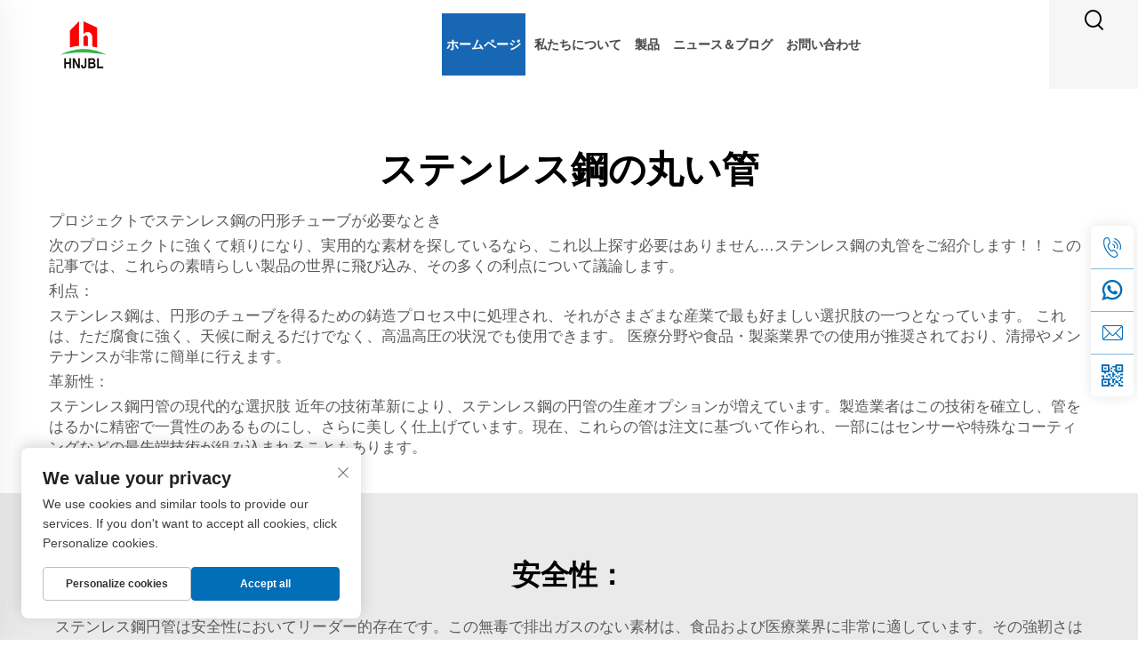

--- FILE ---
content_type: text/html; charset=utf-8
request_url: https://www.steelgroups.com/ja/application/stainless-steel-round-tube
body_size: 13450
content:
<!DOCTYPE html PUBLIC "-//W3C//DTD XHTML 1.0 Transitional//EN" "http://www.w3.org/TR/xhtml1/DTD/xhtml1-transitional.dtd">
<html xmlns="http://www.w3.org/1999/xhtml" lang="ja">
  <head>
<meta http-equiv="Content-Type" content="text/html;charset=UTF-8">
    <meta content="text/html; charset=utf-8" http-equiv="Content-Type">
    <meta name="viewport" content="width=device-width, initial-scale=1.0, maximum-scale=5.0, user-scalable=yes">
    <meta http-equiv="X-UA-Compatible" content="IE=edge,chrome=1">
    <meta http-equiv="X-UA-Compatible" content="IE=10">
    <title>中国のステンレス鋼円管メーカー＆サプライヤー - ヘナン ジンバライ インダストリアル コ.,リミテッド。</title>
    <meta name="keywords" content="最高のステンレス鋼円管、ステンレス鋼円管工場、販売用ステンレス鋼円管">
    <meta name="description" content="プロジェクトにステンレス鋼の丸管が必要なとき、次のプロジェクトで強靭で信頼性が高く、扱いやすい素材を探しているなら、これ以上探す必要はありません…ステンレス鋼の丸管です！！ この記事では、その世界について詳しくお話しします…">
    <link rel="shortcut icon" href="https://shopcdnpro.grainajz.com/1010/upload/logo/a512d2650c550.ico">
<!-- google analysis -->


<link rel="stylesheet" type="text/css" href="https://shopcdnpro.grainajz.com/tpl-common/common/css/bootstrap.min.css">
<link rel="stylesheet" type="text/css" href="https://shopcdnpro.grainajz.com/tpl-common/common/css/iconfont.css">
<link rel="stylesheet" type="text/css" href="https://shopcdnpro.grainajz.com/tpl-common/common/css/animate.css">
<style>
  /*********** reset start **************/
  body {
    color: var(--text-color, #666);
    font-size: 16px;
    line-height: 1.4;
    font-weight: 400;
    text-align: left;
    background: #ffffff;
    font-family: var(--font-family);
    -webkit-font-smoothing: antialiased;
    -moz-font-smoothing: antialiased;
    overflow-x: hidden;
  }

  body * {
    margin: 0;
    padding: 0;
    outline: none !important;
    line-height: 1.4;
  }

  button, input, textarea {
    border: none;
  }

  /*********** 标题 start **************/
  h1, .h1 {
    font-size: 36px;
    font-weight: 700;
    color: var(--title-text-color, #000);
    font-family: var(--title-font-family);
  }
  h2, .h2 {
    font-size: 32px;
    font-weight: 700;
    color: var(--title-text-color, #000);
    font-family: var(--title-font-family);
  }
  h3, .h3 {
    font-size: 24px;
    font-weight: 600;
    color: var(--title-text-color, #000);
    font-family: var(--title-font-family);
  }
  h4, .h4 {
    font-size: 16px;
    font-weight: 400;
    color: var(--text-color, #555);
    font-family: var(--title-font-family);
  }
  h5, .h5 {
    font-size: 14px;
    font-weight: 400;
    color: var(--text-color, #888);
    font-family: var(--title-font-family);
  }

  @media only screen and (max-width: 767px) {
    h1, .h1 {
      font-size: 22px;
    }
    h2, .h2 {
      font-size: 20px;
    }
    h3, .h3 {
      font-size: 18px;
    }
  }
  /*********** 标题 end **************/

  a {
    color: inherit;
    text-decoration: none;
  }

  a:hover {
    text-decoration: none;
    color: var(--color-primary);
  }

  ol,
  ul {
    list-style: none;
  }

  i,
  em {
    font-style: normal;
  }

  .rich-text ol {
    list-style: decimal;
    width: fit-content;
    text-align: left;
    padding-left: 38px;
    margin-top: 10px;
    margin-bottom: 10px;
  }

  .rich-text ul {
    list-style: disc;
    width: fit-content;
    text-align: left;
    padding-left: 38px;
    margin-top: 10px;
    margin-bottom: 10px;
  }

  .rich-text ul li {
    list-style: disc;
  }

  .rich-text em {
    font-style: italic;
  }

  img {
    max-width: 100%;
  }

  .fr,
  .float-right {
    float: right;
  }

  .fl,
  .float-left {
    float: left;
  }

  .uppercase {
    text-transform: uppercase;
  }

  /* RTL布局 */
  html[dir="rtl"] body {
    text-align: right;
  }

  /* 清除浮动 */
  .cl {
    zoom: 1;
  }

  .cl:before,
  .cl:after {
    display: table;
    content: " ";
  }

  .cl:after {
    clear: both;
  }

  /*富文本内置样式*/
  .mce-img-32 {width: 32px;height: auto;} .mce-img-64 {width: 64px;height: auto;} .mce-img-240 {width: 240px;height: auto;} .mce-img-480 {width: 480px;height: auto;} .mce-img-600 {width: 600px;height: auto;} .mce-img-1024 {width: 1024px;height: auto;} .mce-img-2048 {width: 2048px;height: auto;} .mce-img-w-100 {width: 100%;height: auto;}

  :root {

    --color-primary:#026EB7;

    --color-primary-rgb:2, 110, 183;

    --color-second:#568cc2;

    --color-second-rgb:86, 140, 194;

    --bg-color: #F2F2F2;

    --btn-hover: #568cc2;

    --button-radius: px;

    --font-family: ;

    --title-font-family: _Bold;

    --text-color: #4c4b4b;

    --text-color-rgb: 76, 75, 75;

    --title-text-color: #000;

    --title-text-color-rgb: 0, 0, 0;
  }

  @font-face {
    font-family: "";
    font-display: swap;
    src: url('https://shopcdnpro.grainajz.com/tpl-common/common/css/fonts//-Regular.ttf') format('truetype');
  }</style>


    <style>
      .inkey {
        font-weight: bold;
      }
    </style>

<meta name="referrer" content="no-referrer-when-downgrade">

<script>
  window.dataLayer = window.dataLayer || [];
  function gtag() {
    dataLayer.push(arguments);
  }

  // 1. 每个页面先默认 不同意追踪 及 不接受 cookie
  gtag('consent', 'default', {
    analytics_storage: 'denied',
    ad_storage: 'denied',
    ad_user_data: 'denied',
    ad_personalization: 'denied',
    wait_for_update: 500, // wait for an update signal to overwrite, if any. (for waiting CMP)
    region: [
      'AT',
      'BE',
      'BG',
      'CY',
      'CZ',
      'DE',
      'DK',
      'EE',
      'ES',
      'FI',
      'FR',
      'GR',
      'HR',
      'HU',
      'IE',
      'IS',
      'IT',
      'LI',
      'LT',
      'LU',
      'LV',
      'MT',
      'NL',
      'NO',
      'PL',
      'PT',
      'RO',
      'SE',
      'SI',
      'SK',
    ], // apply default to specific regions only
  });

  // 1.a 其它可选的设置
  gtag('set', 'url_passthrough', true); // improve tracking via querystring info when consent is denied
  gtag('set', 'ads_data_redaction', true); // further remove ads click info when ad_storage is denied
</script>

<script>
  // 2. 根据用户之前是否同意的选项 在每个页面自动触发 代码同意追踪 及 cookie
  if (localStorage['gtag.consent.option'] !== undefined) {
    const option = JSON.parse(localStorage['gtag.consent.option']);
    gtag('consent', 'update', option);
  }
</script>

<meta name="google-site-verification" content="v-eKoJD0AoFlyOtw4_18hbKVm8fLJCzAvX4S2_SYCOw">
<meta name="yandex-verification" content="5669cead7eb112a7">
<meta name="msvalidate.01" content="3500D7BFC88FB5A12872E4991310A477">
<meta name="google-site-verification" content="xhDxMqGg3HQ-2W7OvHfsSI55QzmyRCVNOELRTWIBZDU">


<script type="text/javascript" src="https://shopcdnpro.grainajz.com/tpl-common/common/js/jquery.js" defer></script>
<script type="text/javascript" src="https://shopcdnpro.grainajz.com/tpl-common/common/js/popper.min.js" defer></script>
<script type="text/javascript" src="https://shopcdnpro.grainajz.com/tpl-common/common/js/bootstrap.min.js" defer></script>
<script type="text/javascript" src="https://shopcdnpro.grainajz.com/tpl-common/common/js/wow.js" defer></script>
<script type="text/javascript" src="https://shopcdnpro.grainajz.com/tpl-common/common/js/eventTrack.js" defer></script>

  <link rel="canonical" href="https://www.steelgroups.com/application/stainless-steel-round-tube">
<link rel="alternate" hreflang="x-default" href="https://www.steelgroups.com/application/stainless-steel-round-tube">
<link rel="alternate" hreflang="en" href="https://www.steelgroups.com/application/stainless-steel-round-tube">
<link rel="alternate" hreflang="ar" href="https://www.steelgroups.com/ar/application/stainless-steel-round-tube">
<link rel="alternate" hreflang="bg" href="https://www.steelgroups.com/bg/application/stainless-steel-round-tube">
<link rel="alternate" hreflang="hr" href="https://www.steelgroups.com/hr/application/stainless-steel-round-tube">
<link rel="alternate" hreflang="cs" href="https://www.steelgroups.com/cs/application/stainless-steel-round-tube">
<link rel="alternate" hreflang="da" href="https://www.steelgroups.com/da/application/stainless-steel-round-tube">
<link rel="alternate" hreflang="nl" href="https://www.steelgroups.com/nl/application/stainless-steel-round-tube">
<link rel="alternate" hreflang="fi" href="https://www.steelgroups.com/fi/application/stainless-steel-round-tube">
<link rel="alternate" hreflang="fr" href="https://www.steelgroups.com/fr/application/stainless-steel-round-tube">
<link rel="alternate" hreflang="de" href="https://www.steelgroups.com/de/application/stainless-steel-round-tube">
<link rel="alternate" hreflang="el" href="https://www.steelgroups.com/el/application/stainless-steel-round-tube">
<link rel="alternate" hreflang="hi" href="https://www.steelgroups.com/hi/application/stainless-steel-round-tube">
<link rel="alternate" hreflang="it" href="https://www.steelgroups.com/it/application/stainless-steel-round-tube">
<link rel="alternate" hreflang="ja" href="https://www.steelgroups.com/ja/application/stainless-steel-round-tube">
<link rel="alternate" hreflang="ko" href="https://www.steelgroups.com/ko/application/stainless-steel-round-tube">
<link rel="alternate" hreflang="no" href="https://www.steelgroups.com/no/application/stainless-steel-round-tube">
<link rel="alternate" hreflang="pl" href="https://www.steelgroups.com/pl/application/stainless-steel-round-tube">
<link rel="alternate" hreflang="pt" href="https://www.steelgroups.com/pt/application/stainless-steel-round-tube">
<link rel="alternate" hreflang="ro" href="https://www.steelgroups.com/ro/application/stainless-steel-round-tube">
<link rel="alternate" hreflang="ru" href="https://www.steelgroups.com/ru/application/stainless-steel-round-tube">
<link rel="alternate" hreflang="es" href="https://www.steelgroups.com/es/application/stainless-steel-round-tube">
<link rel="alternate" hreflang="sv" href="https://www.steelgroups.com/sv/application/stainless-steel-round-tube">
<link rel="alternate" hreflang="ca" href="https://www.steelgroups.com/ca/application/stainless-steel-round-tube">
<link rel="alternate" hreflang="tl" href="https://www.steelgroups.com/tl/application/stainless-steel-round-tube">
<link rel="alternate" hreflang="he" href="https://www.steelgroups.com/iw/application/stainless-steel-round-tube">
<link rel="alternate" hreflang="id" href="https://www.steelgroups.com/id/application/stainless-steel-round-tube">
<link rel="alternate" hreflang="lv" href="https://www.steelgroups.com/lv/application/stainless-steel-round-tube">
<link rel="alternate" hreflang="lt" href="https://www.steelgroups.com/lt/application/stainless-steel-round-tube">
<link rel="alternate" hreflang="sr" href="https://www.steelgroups.com/sr/application/stainless-steel-round-tube">
<link rel="alternate" hreflang="sk" href="https://www.steelgroups.com/sk/application/stainless-steel-round-tube">
<link rel="alternate" hreflang="sl" href="https://www.steelgroups.com/sl/application/stainless-steel-round-tube">
<link rel="alternate" hreflang="vi" href="https://www.steelgroups.com/vi/application/stainless-steel-round-tube">
<link rel="alternate" hreflang="sq" href="https://www.steelgroups.com/sq/application/stainless-steel-round-tube">
<link rel="alternate" hreflang="et" href="https://www.steelgroups.com/et/application/stainless-steel-round-tube">
<link rel="alternate" hreflang="gl" href="https://www.steelgroups.com/gl/application/stainless-steel-round-tube">
<link rel="alternate" hreflang="hu" href="https://www.steelgroups.com/hu/application/stainless-steel-round-tube">
<link rel="alternate" hreflang="mt" href="https://www.steelgroups.com/mt/application/stainless-steel-round-tube">
<link rel="alternate" hreflang="th" href="https://www.steelgroups.com/th/application/stainless-steel-round-tube">
<link rel="alternate" hreflang="tr" href="https://www.steelgroups.com/tr/application/stainless-steel-round-tube">
<link rel="alternate" hreflang="fa" href="https://www.steelgroups.com/fa/application/stainless-steel-round-tube">
    
    
    
      <!-- Google Tag Manager -->
      <script>(function(w,d,s,l,i){w[l]=w[l]||[];w[l].push({'gtm.start':
      new Date().getTime(),event:'gtm.js'});var f=d.getElementsByTagName(s)[0],
      j=d.createElement(s),dl=l!='dataLayer'?'&l='+l:'';j.async=true;j.src=
      'https://www.googletagmanager.com/gtm.js?id='+i+dl;f.parentNode.insertBefore(j,f);
      })(window,document,'script','dataLayer','GTM-M6S5JWJ7');</script>
      <!-- End Google Tag Manager -->
    
    
    <script>
      // 存储数据到 localStorage，并设置有效期
      function setLocalStorageWithExpiry(key, value, ttlDays = 7) {
        const expiryDate = new Date().getTime() + ttlDays * 24 * 60 * 60 * 1000; // ttlDays 转为毫秒
        const data = {
          value: value,
          expiry: expiryDate,
        };
        localStorage.setItem(key, JSON.stringify(data));
      }
      // 从 localStorage 获取数据，如果已过期则删除该项
      function getLocalStorageWithExpiry(key) {
        try {
          const item = localStorage.getItem(key);
          if (!item) return null; // 如果没有数据，返回 null
          const parsedItem = JSON.parse(item);
          const currentTime = new Date().getTime();
          // 如果缓存数据过期，则删除并返回 null
          if (currentTime > parsedItem.expiry) {
            localStorage.removeItem(key);
            return null;
          }
          return parsedItem.value;
        } catch (error) {
          console.log(error)
          return null
        }
      }
      function trackError(params) {
        fetch('https://shops-event.datasanalytics.com/' +
          window.location.host +
          window.location.pathname +
          window.location.search, {
          method: 'POST',
          mode: 'cors',
          headers: {
            'Content-Type': 'application/json',
          },
          body: JSON.stringify(params),
        }).catch((error) => {
          console.log('errorTrack', error);
        }); 
      }
      var _paq = window._paq = window._paq || [];
      var xm_gclid = window.location.search && (new URLSearchParams(window.location.search).get('gadid') || new URLSearchParams(window.location.search).get('gclid'));
      if (xm_gclid) {
        setLocalStorageWithExpiry('XM_TRACE_AD', xm_gclid)
        var domain = window.location.hostname;
        var searchParams = new URLSearchParams();
        searchParams.set('gclid', xm_gclid);
        searchParams.set('domain', domain);
        var url = "https://cms.xiaoman.cn/shop-api/External/Gclid?" + searchParams.toString();
        fetch(url, {method: 'GET',});
      }
      /* tracker methods like "setCustomDimension" should be called before "trackPageView" */
      var parseCookie = (value) =>
        value
          .split(';')
          .map(v => v.split('='))
          .reduce((acc, v) => {
              acc[decodeURIComponent(v[0].trim())] = decodeURIComponent((v[1]||'').trim());
              return acc;
          }, {});
      var gclid = xm_gclid || parseCookie(document.cookie).gclid || getLocalStorageWithExpiry('XM_TRACE_AD');
      if (gclid) {
        _paq.push(['setCustomDimension', customDimensionId = 4, customDimensionValue = gclid]);
      }
      _paq.push(["setDocumentTitle", document.domain + "/" + document.title]);
      _paq.push(["setCookieDomain", "*.steelgroups.com"]);
      _paq.push(['trackPageView']);
      _paq.push(['enableLinkTracking']);
      (function() {
        var cdnU="https://shopcdnpro.grainajz.com/tpl-common/common/js/";
        var u="https://matomo.datasanalytics.com/";
        _paq.push(['setTrackerUrl', u+'matomo.php']);
        _paq.push(['setSiteId', '707']);
        var d=document, g=d.createElement('script'), s=d.getElementsByTagName('script')[0];
        g.async=true; g.src=cdnU+'matomo.js';
        var baseTime = new Date().getTime()
        var trackedFlag = false
        var offsetTime = -new Date().getTimezoneOffset() / 60;
        var timeZone;
        if(offsetTime >= 0) {
          timeZone = 'UTC+' + offsetTime;
        } else {
          timeZone = 'UTC' + offsetTime;
        }
        g.onerror = () => {
          trackError({
            type: 'MTM_SDK_LOAD_TRACK',
            src: cdnU + 'matomo.js',
            code: -1001,
            costTime: new Date().getTime() - baseTime,
            timeZone,
          })
          trackedFlag = true
          console.error('mtm-sdk-load-track-error');
        };
        s.parentNode.insertBefore(g,s);
        window.addEventListener('DOMContentLoaded', function() {
          setTimeout(() => {
            if (!window.matomo_site_id_cookie_key && !trackedFlag) {
              trackError({
                type: 'MTM_SDK_LOAD_TRACK',
                src: cdnU + 'matomo.js',
                code: -1002,
                costTime: new Date().getTime() - baseTime,
                timeZone,
              })
              trackedFlag = true
            }
          }, 3000)
        })
        window.addEventListener('load', function() {
          setTimeout(() => {
            if (!window.matomo_site_id_cookie_key && !trackedFlag) {
              trackError({
                type: 'MTM_SDK_LOAD_TRACK',
                src: cdnU + 'matomo.js',
                code: -1003,
                costTime: new Date().getTime() - baseTime,
                timeZone,
              })
              trackedFlag = true
            }
          }, 1000)
        })
      })();
      
      </script>
    
  </head>

  <body>
      <!-- Google Tag Manager (noscript) -->
      <noscript><iframe src="https://www.googletagmanager.com/ns.html?id=GTM-M6S5JWJ7" height="0" width="0" style="display:none;visibility:hidden"></iframe></noscript>
      <!-- End Google Tag Manager (noscript) -->
    
          <!-- sectionStart: jwell_head -->
          

<link rel="stylesheet" type="text/css" href="https://shopcdnpro.grainajz.com/tpl-common/common/css/form.css">
<link rel="stylesheet" type="text/css" href="https://shopcdnpro.grainajz.com/inst/Jwell/1010/354122/sections/jwell_head/index.css">

<div class="jwell-sitetop">
  <div class="container">
    <span class="fl mo-header-menu">
      <i class="qico qico-caidan"></i>
    </span>
    <span class="mo-header-search">
      <i class="qico qico-search3"></i>
    </span>
  </div>
  <div class="mo-search search-box-only">
    <form role="search" id="searchform" class="cl" method="post" action="javascript:void(0)">
      <input type="hidden" name="type" value="product">
      <input type="text" class="form-control" name="keys" placeholder="">
      <input class="submit_btn" type="submit" value="GO">
    </form>
  </div>
</div>

<div class="jwell-mo-leftmenu visible-xs-block">
  <div class="tit cl">
    <h6>すべてのカテゴリ</h6>
    <span>
      <i class="qico qico-guanbi"></i>
    </span>
  </div>
  <ul>
    <li>
      <a aria-label="Home" href="/ja/">ホームページ</a>
    </li>
      <li>
        <a aria-label="私たちについて" href="/ja/About-us">私たちについて</a>
      </li>
      <li>
        <a aria-label="製品" href="/ja/Products">製品</a>
          <i class="qico qico-down jwell-down-btn"></i>
          <ul>
              <li>
                <a aria-label="ステンレス鋼" href="/ja/Stainless-steel">ステンレス鋼</a>
              </li>
              <li>
                <a aria-label="炭素鋼" href="/ja/carbon-steel509">炭素鋼</a>
              </li>
              <li>
                <a aria-label="摩耗に強い鋼板" href="/ja/wear-resistant-steel-plate366">摩耗に強い鋼板</a>
              </li>
              <li>
                <a aria-label="鋼材" href="/ja/steel-profiles">鋼材</a>
              </li>
              <li>
                <a aria-label="塗装鋼" href="/ja/Coated-steel">塗装鋼</a>
              </li>
          </ul>
      </li>
      <li>
        <a aria-label="ニュース＆ブログ" href="/ja/News--blog">ニュース＆ブログ</a>
          <i class="qico qico-down jwell-down-btn"></i>
          <ul>
              <li>
                <a aria-label="会社のダイナミクス" href="/ja/Company-dynamics">会社のダイナミクス</a>
              </li>
              <li>
                <a aria-label="展示会情報" href="/ja/Exhibition-informatio">展示会情報</a>
              </li>
          </ul>
      </li>
      <li>
        <a aria-label="お問い合わせ" href="/ja/Contact">お問い合わせ</a>
      </li>
  </ul>
</div>

<div class="jwell-search-box search-box-only">
  <div class="box">
    <form class="serchbox cl" name="search" method="post" action="javascript:void(0)">
      <input type="hidden" name="type" value="product">
      <input class="submit_text" type="text" name="keys" placeholder="検索">
      <button type="submit" class="submit_btn">
        <i class="qico qico-search"></i>
      </button>
    </form>
    <a aria-label="close" class="close" href="javascript:void(0)">
      <i class="qico qico-guanbi"></i>
    </a>
  </div>
</div>

<header class="jwell-header"><meta http-equiv="Content-Type" content="text/html;charset=UTF-8">
  <div class="logo">
    <a aria-label="logo" href="/ja/"><img src="https://shopcdnpro.grainajz.com/copiedimages/43123d5c-3e30-4736-9adf-9b673db44b0d.png" alt="logo"></a>
  </div>
  <div class="nav">
    <ul class="cl">
      <li class="active">
        <a aria-label="Home" href="/ja/">ホームページ</a>
      </li>
        <li>
          <a aria-label="私たちについて" href="/ja/About-us">私たちについて</a>
        </li>
        <li>
          <a aria-label="製品" href="/ja/Products">製品</a>
            <ul>
                <li>
                  <a aria-label="ステンレス鋼" href="/ja/Stainless-steel">
                    ステンレス鋼
                      <i class="qico qico-right"></i>
                  </a>
                    <ul>
                        <li>
                          <a aria-label="ステンレス鋼板" href="/ja/Stainless-steel-plate">ステンレス鋼板</a>
                        </li>
                        <li>
                          <a aria-label="ステンレス鋼管" href="/ja/Stainless-steel-pipe">ステンレス鋼管</a>
                        </li>
                        <li>
                          <a aria-label="ステンレス鋼コイル" href="/ja/Stainless-steel-coil">ステンレス鋼コイル</a>
                        </li>
                    </ul>
                </li>
                <li>
                  <a aria-label="炭素鋼" href="/ja/carbon-steel509">
                    炭素鋼
                      <i class="qico qico-right"></i>
                  </a>
                    <ul>
                        <li>
                          <a aria-label="耐候性鋼板" href="/ja/Corten-steel-plate">耐候性鋼板</a>
                        </li>
                        <li>
                          <a aria-label="圧力容器用鋼板" href="/ja/Pressure-vessel-plate">圧力容器用鋼板</a>
                        </li>
                        <li>
                          <a aria-label="船用鋼板" href="/ja/Ship-plate">船用鋼板</a>
                        </li>
                        <li>
                          <a aria-label="炭素鋼コイル" href="/ja/Carbon-steel-coil">炭素鋼コイル</a>
                        </li>
                        <li>
                          <a aria-label="炭素鋼管" href="/ja/Carbon-steel-pipe">炭素鋼管</a>
                        </li>
                    </ul>
                </li>
                <li>
                  <a aria-label="摩耗に強い鋼板" href="/ja/wear-resistant-steel-plate366">
                    摩耗に強い鋼板
                      <i class="qico qico-right"></i>
                  </a>
                    <ul>
                        <li>
                          <a aria-label="高延性脆性亀裂防止耐磨耗鋼" href="/ja/High-ductility-brittle-crack-arrest-wear-resistant-steel">高延性脆性亀裂防止耐磨耗鋼</a>
                        </li>
                        <li>
                          <a aria-label="高マンガン耐磨耗鋼" href="/ja/High-mn-wear-resistant-steel">高マンガン耐磨耗鋼</a>
                        </li>
                        <li>
                          <a aria-label="摩耗腐食防止鋼" href="/ja/Wear-corrosion-resistant-steel">摩耗腐食防止鋼</a>
                        </li>
                        <li>
                          <a aria-label="高級焼き入れ焼き戻し耐磨耗鋼" href="/ja/High-class-hardened-and-tempered-wear-resistant-steel">高級焼き入れ焼き戻し耐磨耗鋼</a>
                        </li>
                    </ul>
                </li>
                <li>
                  <a aria-label="鋼材" href="/ja/steel-profiles">
                    鋼材
                      <i class="qico qico-right"></i>
                  </a>
                    <ul>
                        <li>
                          <a aria-label="カスタマイズされた鋼構造" href="/ja/Customized-steel-structure">カスタマイズされた鋼構造</a>
                        </li>
                        <li>
                          <a aria-label="鋼製シートパイル" href="/ja/Steel-sheet-piles">鋼製シートパイル</a>
                        </li>
                        <li>
                          <a aria-label="鋼製チャンネル" href="/ja/Steel-channels">鋼製チャンネル</a>
                        </li>
                        <li>
                          <a aria-label="鋼製アングル" href="/ja/Steel-angles">鋼製アングル</a>
                        </li>
                        <li>
                          <a aria-label="鋼製フラットバー" href="/ja/Steel-flat-bars">鋼製フラットバー</a>
                        </li>
                        <li>
                          <a aria-label="鋼製Hビーム" href="/ja/Steel-h-beams">鋼製Hビーム</a>
                        </li>
                        <li>
                          <a aria-label="鋼製Iビーム" href="/ja/Steel-i-beams">鋼製Iビーム</a>
                        </li>
                        <li>
                          <a aria-label="鋼製スクエアバー" href="/ja/Steel-square-bars">鋼製スクエアバー</a>
                        </li>
                        <li>
                          <a aria-label="鋼製ラウンドバー" href="/ja/Steel-round-bars">鋼製ラウンドバー</a>
                        </li>
                        <li>
                          <a aria-label="鋼製ヘキサゴンバー" href="/ja/Steel-hexagon-bars">鋼製ヘキサゴンバー</a>
                        </li>
                        <li>
                          <a aria-label="鋼鉄レール" href="/ja/Steel-rails">鋼鉄レール</a>
                        </li>
                    </ul>
                </li>
                <li>
                  <a aria-label="塗装鋼" href="/ja/Coated-steel">
                    塗装鋼
                      <i class="qico qico-right"></i>
                  </a>
                    <ul>
                        <li>
                          <a aria-label="彩色鋼コイル" href="/ja/Color-coated-coil">彩色鋼コイル</a>
                        </li>
                        <li>
                          <a aria-label="亜鉛メッキ鋼コイル" href="/ja/Galvanized-steel-coil">亜鉛メッキ鋼コイル</a>
                        </li>
                        <li>
                          <a aria-label="亜鉛メッキ鋼板" href="/ja/Galvanized-steel-plate">亜鉛メッキ鋼板</a>
                        </li>
                        <li>
                          <a aria-label="亜鉛メッキ鋼管" href="/ja/Galvanized-steel-pipe">亜鉛メッキ鋼管</a>
                        </li>
                        <li>
                          <a aria-label="カラーチューブプレート" href="/ja/Color-coated-plate">カラーチューブプレート</a>
                        </li>
                    </ul>
                </li>
            </ul>
        </li>
        <li>
          <a aria-label="ニュース＆ブログ" href="/ja/News--blog">ニュース＆ブログ</a>
            <ul>
                <li>
                  <a aria-label="会社のダイナミクス" href="/ja/Company-dynamics">
                    会社のダイナミクス
                  </a>
                </li>
                <li>
                  <a aria-label="展示会情報" href="/ja/Exhibition-informatio">
                    展示会情報
                  </a>
                </li>
            </ul>
        </li>
        <li>
          <a aria-label="お問い合わせ" href="/ja/Contact">お問い合わせ</a>
        </li>
    </ul>
  </div>

  <div class="jwell-header-right">
    <div class="search">
      <span>
        <i class="qico qico-search3"></i>
      </span>
    </div>
    <div class="header-lang-box">

<link rel="stylesheet" type="text/css" href="https://shopcdnpro.grainajz.com/inst/Jwell/1010/354122/sections/lang_selector_1728357883246855/index.css">

<div class="lang-selector header-lang">
  <div class="current-lang">
    <img src="https://shopcdnpro.grainajz.com/tpl-common/common/images/flags.png" width="30" height="20" alt="EN" style="object-position: -384px -38px">
    <em>EN</em>
    <i class="qico qico-down4"></i>
  </div>
  <div class="lang-box">
    <ul class="lang-list">
          <li>
            <a href="https://www.steelgroups.com/" data-lang="en" aria-label="en" rel="nofollow">
              <img src="https://shopcdnpro.grainajz.com/tpl-common/common/images/flags.png" alt="en" width="30" height="20" style="object-position: -384px -38px">
              EN
            </a>
          </li>
          <li>
            <a href="https://www.steelgroups.com/ar/" data-lang="ar" aria-label="ar" rel="nofollow">
              <img src="https://shopcdnpro.grainajz.com/tpl-common/common/images/flags.png" alt="ar" width="30" height="20" style="object-position: -90px -6px">
              AR
            </a>
          </li>
          <li>
            <a href="https://www.steelgroups.com/bg/" data-lang="bg" aria-label="bg" rel="nofollow">
              <img src="https://shopcdnpro.grainajz.com/tpl-common/common/images/flags.png" alt="bg" width="30" height="20" style="object-position: -216px -6px">
              BG
            </a>
          </li>
          <li>
            <a href="https://www.steelgroups.com/hr/" data-lang="hr" aria-label="hr" rel="nofollow">
              <img src="https://shopcdnpro.grainajz.com/tpl-common/common/images/flags.png" alt="hr" width="30" height="20" style="object-position: -300px -102px">
              HR
            </a>
          </li>
          <li>
            <a href="https://www.steelgroups.com/cs/" data-lang="cs" aria-label="cs" rel="nofollow">
              <img src="https://shopcdnpro.grainajz.com/tpl-common/common/images/flags.png" alt="cs" width="30" height="20" style="object-position: -90px -38px">
              CS
            </a>
          </li>
          <li>
            <a href="https://www.steelgroups.com/da/" data-lang="da" aria-label="da" rel="nofollow">
              <img src="https://shopcdnpro.grainajz.com/tpl-common/common/images/flags.png" alt="da" width="30" height="20" style="object-position: -174px -38px">
              DA
            </a>
          </li>
          <li>
            <a href="https://www.steelgroups.com/nl/" data-lang="nl" aria-label="nl" rel="nofollow">
              <img src="https://shopcdnpro.grainajz.com/tpl-common/common/images/flags.png" alt="nl" width="30" height="20" style="object-position: -342px -198px">
              NL
            </a>
          </li>
          <li>
            <a href="https://www.steelgroups.com/fi/" data-lang="fi" aria-label="fi" rel="nofollow">
              <img src="https://shopcdnpro.grainajz.com/tpl-common/common/images/flags.png" alt="fi" width="30" height="20" style="object-position: -258px -70px">
              FI
            </a>
          </li>
          <li>
            <a href="https://www.steelgroups.com/fr/" data-lang="fr" aria-label="fr" rel="nofollow">
              <img src="https://shopcdnpro.grainajz.com/tpl-common/common/images/flags.png" alt="fr" width="30" height="20" style="object-position: -300px -70px">
              FR
            </a>
          </li>
          <li>
            <a href="https://www.steelgroups.com/de/" data-lang="de" aria-label="de" rel="nofollow">
              <img src="https://shopcdnpro.grainajz.com/tpl-common/common/images/flags.png" alt="de" width="30" height="20" style="object-position: -216px -38px">
              DE
            </a>
          </li>
          <li>
            <a href="https://www.steelgroups.com/el/" data-lang="el" aria-label="el" rel="nofollow">
              <img src="https://shopcdnpro.grainajz.com/tpl-common/common/images/flags.png" alt="el" width="30" height="20" style="object-position: -300px -38px">
              EL
            </a>
          </li>
          <li>
            <a href="https://www.steelgroups.com/hi/" data-lang="hi" aria-label="hi" rel="nofollow">
              <img src="https://shopcdnpro.grainajz.com/tpl-common/common/images/flags.png" alt="hi" width="30" height="20" style="object-position: -216px -102px">
              HI
            </a>
          </li>
          <li>
            <a href="https://www.steelgroups.com/it/" data-lang="it" aria-label="it" rel="nofollow">
              <img src="https://shopcdnpro.grainajz.com/tpl-common/common/images/flags.png" alt="it" width="30" height="20" style="object-position: -132px -134px">
              IT
            </a>
          </li>
          <li>
            <a href="https://www.steelgroups.com/ja/" data-lang="ja" aria-label="ja" rel="nofollow">
              <img src="https://shopcdnpro.grainajz.com/tpl-common/common/images/flags.png" alt="ja" width="30" height="20" style="object-position: -216px -134px">
              JA
            </a>
          </li>
          <li>
            <a href="https://www.steelgroups.com/ko/" data-lang="ko" aria-label="ko" rel="nofollow">
              <img src="https://shopcdnpro.grainajz.com/tpl-common/common/images/flags.png" alt="ko" width="30" height="20" style="object-position: -6px -166px">
              KO
            </a>
          </li>
          <li>
            <a href="https://www.steelgroups.com/no/" data-lang="no" aria-label="no" rel="nofollow">
              <img src="https://shopcdnpro.grainajz.com/tpl-common/common/images/flags.png" alt="no" width="30" height="20" style="object-position: -384px -198px">
              NO
            </a>
          </li>
          <li>
            <a href="https://www.steelgroups.com/pl/" data-lang="pl" aria-label="pl" rel="nofollow">
              <img src="https://shopcdnpro.grainajz.com/tpl-common/common/images/flags.png" alt="pl" width="30" height="20" style="object-position: -48px -230px">
              PL
            </a>
          </li>
          <li>
            <a href="https://www.steelgroups.com/pt/" data-lang="pt" aria-label="pt" rel="nofollow">
              <img src="https://shopcdnpro.grainajz.com/tpl-common/common/images/flags.png" alt="pt" width="30" height="20" style="object-position: -132px -230px">
              PT
            </a>
          </li>
          <li>
            <a href="https://www.steelgroups.com/ro/" data-lang="ro" aria-label="ro" rel="nofollow">
              <img src="https://shopcdnpro.grainajz.com/tpl-common/common/images/flags.png" alt="ro" width="30" height="20" style="object-position: -216px -230px">
              RO
            </a>
          </li>
          <li>
            <a href="https://www.steelgroups.com/ru/" data-lang="ru" aria-label="ru" rel="nofollow">
              <img src="https://shopcdnpro.grainajz.com/tpl-common/common/images/flags.png" alt="ru" width="30" height="20" style="object-position: -258px -230px">
              RU
            </a>
          </li>
          <li>
            <a href="https://www.steelgroups.com/es/" data-lang="es" aria-label="es" rel="nofollow">
              <img src="https://shopcdnpro.grainajz.com/tpl-common/common/images/flags.png" alt="es" width="30" height="20" style="object-position: -6px -70px">
              ES
            </a>
          </li>
          <li>
            <a href="https://www.steelgroups.com/sv/" data-lang="sv" aria-label="sv" rel="nofollow">
              <img src="https://shopcdnpro.grainajz.com/tpl-common/common/images/flags.png" alt="sv" width="30" height="20" style="object-position: -342px -262px">
              SV
            </a>
          </li>
          <li>
            <a href="https://www.steelgroups.com/ca/" data-lang="ca" aria-label="ca" rel="nofollow">
              <img src="https://shopcdnpro.grainajz.com/tpl-common/common/images/flags.png" alt="ca" width="30" height="20" style="object-position: -342px -6px">
              CA
            </a>
          </li>
          <li>
            <a href="https://www.steelgroups.com/tl/" data-lang="tl" aria-label="tl" rel="nofollow">
              <img src="https://shopcdnpro.grainajz.com/tpl-common/common/images/flags.png" alt="tl" width="30" height="20" style="object-position: -132px -294px">
              TL
            </a>
          </li>
          <li>
            <a href="https://www.steelgroups.com/iw/" data-lang="iw" aria-label="iw" rel="nofollow">
              <img src="https://shopcdnpro.grainajz.com/tpl-common/common/images/flags.png" alt="iw" width="30" height="20" style="object-position: -174px -134px">
              IW
            </a>
          </li>
          <li>
            <a href="https://www.steelgroups.com/id/" data-lang="id" aria-label="id" rel="nofollow">
              <img src="https://shopcdnpro.grainajz.com/tpl-common/common/images/flags.png" alt="id" width="30" height="20" style="object-position: -6px -134px">
              ID
            </a>
          </li>
          <li>
            <a href="https://www.steelgroups.com/lv/" data-lang="lv" aria-label="lv" rel="nofollow">
              <img src="https://shopcdnpro.grainajz.com/tpl-common/common/images/flags.png" alt="lv" width="30" height="20" style="object-position: -300px -166px">
              LV
            </a>
          </li>
          <li>
            <a href="https://www.steelgroups.com/lt/" data-lang="lt" aria-label="lt" rel="nofollow">
              <img src="https://shopcdnpro.grainajz.com/tpl-common/common/images/flags.png" alt="lt" width="30" height="20" style="object-position: -258px -166px">
              LT
            </a>
          </li>
          <li>
            <a href="https://www.steelgroups.com/sr/" data-lang="sr" aria-label="sr" rel="nofollow">
              <img src="https://shopcdnpro.grainajz.com/tpl-common/common/images/flags.png" alt="sr" width="30" height="20" style="object-position: -216px -262px">
              SR
            </a>
          </li>
          <li>
            <a href="https://www.steelgroups.com/sk/" data-lang="sk" aria-label="sk" rel="nofollow">
              <img src="https://shopcdnpro.grainajz.com/tpl-common/common/images/flags.png" alt="sk" width="30" height="20" style="object-position: -426px -230px">
              SK
            </a>
          </li>
          <li>
            <a href="https://www.steelgroups.com/sl/" data-lang="sl" aria-label="sl" rel="nofollow">
              <img src="https://shopcdnpro.grainajz.com/tpl-common/common/images/flags.png" alt="sl" width="30" height="20" style="object-position: -6px -262px">
              SL
            </a>
          </li>
          <li>
            <a href="https://www.steelgroups.com/vi/" data-lang="vi" aria-label="vi" rel="nofollow">
              <img src="https://shopcdnpro.grainajz.com/tpl-common/common/images/flags.png" alt="vi" width="30" height="20" style="object-position: -216px -294px">
              VI
            </a>
          </li>
          <li>
            <a href="https://www.steelgroups.com/sq/" data-lang="sq" aria-label="sq" rel="nofollow">
              <img src="https://shopcdnpro.grainajz.com/tpl-common/common/images/flags.png" alt="sq" width="30" height="20" style="object-position: -174px -262px">
              SQ
            </a>
          </li>
          <li>
            <a href="https://www.steelgroups.com/et/" data-lang="et" aria-label="et" rel="nofollow">
              <img src="https://shopcdnpro.grainajz.com/tpl-common/common/images/flags.png" alt="et" width="30" height="20" style="object-position: -90px -70px">
              ET
            </a>
          </li>
          <li>
            <a href="https://www.steelgroups.com/gl/" data-lang="gl" aria-label="gl" rel="nofollow">
              <img src="https://shopcdnpro.grainajz.com/tpl-common/common/images/flags.png" alt="gl" width="30" height="20" style="object-position: -48px -102px">
              GL
            </a>
          </li>
          <li>
            <a href="https://www.steelgroups.com/hu/" data-lang="hu" aria-label="hu" rel="nofollow">
              <img src="https://shopcdnpro.grainajz.com/tpl-common/common/images/flags.png" alt="hu" width="30" height="20" style="object-position: -384px -102px">
              HU
            </a>
          </li>
          <li>
            <a href="https://www.steelgroups.com/mt/" data-lang="mt" aria-label="mt" rel="nofollow">
              <img src="https://shopcdnpro.grainajz.com/tpl-common/common/images/flags.png" alt="mt" width="30" height="20" style="object-position: -174px -198px">
              MT
            </a>
          </li>
          <li>
            <a href="https://www.steelgroups.com/th/" data-lang="th" aria-label="th" rel="nofollow">
              <img src="https://shopcdnpro.grainajz.com/tpl-common/common/images/flags.png" alt="th" width="30" height="20" style="object-position: -90px -294px">
              TH
            </a>
          </li>
          <li>
            <a href="https://www.steelgroups.com/tr/" data-lang="tr" aria-label="tr" rel="nofollow">
              <img src="https://shopcdnpro.grainajz.com/tpl-common/common/images/flags.png" alt="tr" width="30" height="20" style="object-position: -174px -294px">
              TR
            </a>
          </li>
          <li>
            <a href="https://www.steelgroups.com/fa/" data-lang="fa" aria-label="fa" rel="nofollow">
              <img src="https://shopcdnpro.grainajz.com/tpl-common/common/images/flags.png" alt="fa" width="30" height="20" style="object-position: -216px -70px">
              FA
            </a>
          </li>
    </ul>
  </div>
</div>

<script type="text/javascript" src="https://shopcdnpro.grainajz.com/inst/Jwell/1010/354122/sections/lang_selector_1728357883246855/index.js" defer></script>

    </div>
  </div>
</header>

<script defer type="text/javascript" src="https://shopcdnpro.grainajz.com/inst/Jwell/1010/354122/sections/jwell_head/index.js"></script>
          <!-- sectionEnd: jwell_head -->
        
          <!-- sectionStart: showlist_1718175483371049 -->
          

<link rel="stylesheet" type="text/css" href="https://shopcdnpro.grainajz.com/inst/Jwell/1010/354122/sections/showlist_1718175483371049/showlist3.css">

<style>
.no-pic.txt {margin: 0 !important;}
</style>

<div class="show-list-1">
  <div class="container">
    <div class="tit">
      <h1>ステンレス鋼の丸い管</h1>
      <div class="t">
        <p>プロジェクトでステンレス鋼の円形チューブが必要なとき </p>
<p>次のプロジェクトに強くて頼りになり、実用的な素材を探しているなら、これ以上探す必要はありません…ステンレス鋼の丸管をご紹介します！！ この記事では、これらの素晴らしい製品の世界に飛び込み、その多くの利点について議論します。 </p>
<p>利点： </p>
<p>ステンレス鋼は、円形のチューブを得るための鋳造プロセス中に処理され、それがさまざまな産業で最も好ましい選択肢の一つとなっています。 これは、ただ腐食に強く、天候に耐えるだけでなく、高温高圧の状況でも使用できます。 医療分野や食品・製薬業界での使用が推奨されており、清掃やメンテナンスが非常に簡単に行えます。 </p>
<p>革新性： </p>
<p>ステンレス鋼円管の現代的な選択肢 近年の技術革新により、ステンレス鋼の円管の生産オプションが増えています。製造業者はこの技術を確立し、管をはるかに精密で一貫性のあるものにし、さらに美しく仕上げています。現在、これらの管は注文に基づいて作られ、一部にはセンサーや特殊なコーティングなどの最先端技術が組み込まれることもあります。 </p>
      </div>
    </div>
    <div class="list">
      <ul>
      </ul>
    </div>
  </div>
</div>

<div class="show-list-3">
  <div class="container">
    <div class="tit">
      <h2>安全性：</h2>
      <p>ステンレス鋼円管は安全性においてリーダー的存在です。この無毒で排出ガスのない素材は、食品および医療業界に非常に適しています。その強靭さは火災に対する耐性にも及び、熱が加わった際に有毒なガスを放出しません。また、その構造により衝撃や厳しい天候にも耐えます。 </p>
    </div>
  </div>
</div>

<div class="show-list-4">
  <div class="wp1200">
    <ul>
      <li>
        <div class="txt no-pic">
          <h2>使用方法：</h2>
          <p>ステンレス鋼の円形チューブは非常に柔軟性が高く、さまざまな産業で使用されています。この素材は建設、自動車、海洋、航空宇宙の各分野で応用されています。衛生的な品質と組み込まれた弾力性は医療や食品生産の場でも活躍し、この自然な製品の美的特性は建築目的において非常に望ましい材料となっています。 </p>
<p>使用方法： </p>
<p>ステンレス鋼円形チューブの使用は詳細パラメータに従います。寸法、公差、表面仕上げ、材質の種類は、最良の動作のために慎重に選択する必要があります。緩い設置や不適切な固定は、事故や損害の原因となる可能性があります。 </p>
        </div>
      </li>
      <li>
        <div class="txt no-pic">
          <h2>サービス：</h2>
          <p>円形ステンレス鋼パイプのメーカーは顧客サービスに大変力を入れています。これらの会社はカスタムソリューション、技術支援、メンテナンスを提供するために最善を尽くしています。信頼できる迅速配送オプションにより、製品が顧客にさらに早く届けられています。 </p>
        </div>
      </li>
      <li>
        <div class="txt no-pic">
          <h2>品質：</h2>
          <p>ステンレス鋼の円形チューブは、最高品質の基準に従って製造される必要があります。これは、メーカーがチューブが業界標準に達していることを確認するために、高品質な素材、最先端の生産技術および試験方法を使用するためです。保証は、顧客満足と信頼を確保するためのものです。 </p>
        </div>
      </li>
    </ul>
  </div>
</div>

<div class="show-list-5">
  <div class="container">
    <h2>
      Why choose 河南金百利
      ステンレス鋼の丸い管?
    </h2>
    <ul>
        <li>
          <div class="box">
            <h4>専門チームと完璧なアフターサービス：</h4>
            <p>私たちのチームは長年の経験を持ち、顧客に専門的なソリューションと技術支援を提供することができます。私たちはコミュニケーションを重視し、顧客とのやり取りにおいて包括的なアフターサービスとコンサルテーションを提供し、購入から使用までのプロセスで顧客満足度と信頼を確保します。</p>
          </div>
        </li>
        <li>
          <div class="box">
            <h4>高品質な原材料と品質保証：</h4>
            <p>高品質な原材料を選定し、製品を作り、国際基準や顧客のニーズに適合する製品を製造することを確実にしています。品質管理を徹底することで、ステンレス鋼の丸管の各ロットが高水準の品質要件を満たし、顧客に堅固な保証を提供します。</p>
          </div>
        </li>
        <li>
          <div class="box">
            <h4>先進的な生産技術と設備：</h4>
            <p>最新の製造技術と設備を活用し、製品が効果的で正確、信頼性があり、長寿命であるようにしています。原材料の処理から最終製品の成形まで、全工程を監督します。これにより、製品の信頼性和ステンレス鋼円管の品質が確保されます。</p>
          </div>
        </li>
        <li>
          <div class="box">
            <h4>幅広い製品ラインナップとカスタマイズサービス:</h4>
            <p>会社はステンレス鋼円管鋼製品を提供しており、さまざまな規格、材料、用途に対応しています。顧客が必要とする基本的な製品だけでなく、カスタムデザインの製品も提供するカスタマイズサービスを展開しています。</p>
          </div>
        </li>
    </ul>
  </div>
</div>

<div class="show-list-6">
  <div class="container">
    <h2>関連製品カテゴリ</h2>
    <ul>
    </ul>
  </div>
</div>

<div class="show-list-7">
  <div class="container">
      <h2>応用：</h2>
      <p>ステンレス鋼の円形チューブには多くの用途があり、排気システムや構造部品からシャフト、ベアリング、バルブの製造まで、代替不可能な材料です。また、食品加工機器、化学処理、医療器具の製造にも使用されています。 </p>
<p>最終的に、円形ステンレス鋼管は、さまざまな用途を持つ堅牢な素材が必要なプロジェクトにとって驚異的な材料です。これらの利点に加えて、重要な産業における安全性の数々とその幅広い用途により、異なるセクターにおいて最良の選択肢の一つとして位置づけられています。 </p>
  </div>
</div>

<div class="show-list-2">
  <div class="container">
    <h2>お探しのものが見つかりませんか？<br>利用可能なその他の製品については、コンサルタントにお問い合わせください。</h2>
    <a class="more showlist-cd-popup-trigger" href="javascript:void(0)">今すぐお見積りを依頼</a>
  </div>
</div>
<div class="showlist-cd-popup">
  <div class="showlist-div_info crm-form">
    <i class="showlist-cd-popup-close qico qico-guanbi"></i>
    <h3>お問い合わせ</h3>
    <form method="post" action="javascript:void(0);">
      <input type="hidden" value="" id="pagetitle" name="pagetitle">
      <div class="showlist-input-position">
        <input type="text" name="name" placeholder="* あなたの名前" required oninvalid="setCustomValidity('This field is required')" oninput="setCustomValidity('')">
      </div>
      <div class="showlist-input-position">
        <input type="email" name="email" placeholder="* あなたのメールアドレス" required oninvalid="setCustomValidity('This field is required')" oninput="setCustomValidity('')">
      </div>
      <div class="showlist-input-position">
        <textarea placeholder="* あなたのメッセージ" name="message" required oninvalid="setCustomValidity('This field is required')" oninput="setCustomValidity('')"></textarea>
      </div>
      <button class="submit create-form-submit" type="submit">送信</button>
    </form>
  </div>
</div>

<script type="text/javascript" src="https://shopcdnpro.grainajz.com/inst/Jwell/1010/354122/sections/showlist_1718175483371049/showlist.js" defer></script>

          <!-- sectionEnd: showlist_1718175483371049 -->
        
          <!-- sectionStart: deus_side_bar_1714117642837181 -->
          

<link rel="stylesheet" type="text/css" href="https://shopcdnpro.grainajz.com/inst/Jwell/1010/354122/sections/deus_side_bar_1714117642837181/index.css">

<div class="derun-side-bar">
  <a href="tel:8617611015797" target="_blank" aria-label="tel">
    <i class="qico qico-tel"></i>
  </a>
  <a href="https://api.whatsapp.com/send?phone=8617611015797" target="_blank" aria-label="whatsapp">
    <i class="qico qico-whatsapp"></i>
  </a>
  <a href="/cdn-cgi/l/email-protection#f79e999198b7848392929b908598828784d994989a" target="_blank" aria-label="email">
    <i class="qico qico-email"></i>
  </a>
  <a href="javascript:void(0)" aria-label="weixin">
    <i class="qico qico-erweima"></i>
    <div class="wx-box">
      <div class="box">
        <img src="https://shopcdnpro.grainajz.com/1010/upload/logo/99e013fc4ff70b1eb6b093441272cca53bb6b8cb20b649e16c5379225c2c000d.jpg">
      </div>
      <div class="arrowPanel">
        <div class="arrow01"></div>
        <div class="arrow02"></div>
      </div>
    </div>
  </a>
</div>
          <!-- sectionEnd: deus_side_bar_1714117642837181 -->
        
          <!-- sectionStart: jwell_foot -->
          

<link rel="stylesheet" type="text/css" href="https://shopcdnpro.grainajz.com/tpl-common/common/css/form.css">
<link rel="stylesheet" type="text/css" href="https://shopcdnpro.grainajz.com/inst/Jwell/1010/354122/sections/jwell_foot/index.css">

<div class="jwell-foot-form">
  <div class="container">
    <div class="txt">
      <em>ニュースレター  </em>
      <h5>お問い合わせメッセージをお残しください</h5>
    </div>
    <form name="search" method="post" class="invite-form" action="javascript:void(0)">
      <input class="submit_text" type="text" name="email" placeholder="あなたのメールアドレス">
      <input class="submit_btn create-form-submit" type="submit" value="SEND">
    </form>
  </div>
</div>

<div id="jwell-footer">
  <div class="container">
    <div class="foot-contact">
      <h5>お問い合わせ</h5>
      <h6>住所：</h6>
      <p>
        中国河南省安陽市文峰区仙閣路科創ビル
      </p>
      <h6>電話：  </h6>
      <p>
          <a href="tel:8617611015797" rel="nofollow">+86-17611015797</a>
      </p>
      <h6>メールアドレス:</h6>
      <p>
          <a href="/cdn-cgi/l/email-protection#ff96919990bf8c8b9a9a93988d908a8f8cd19c9092" rel="nofollow"><span class="__cf_email__" data-cfemail="e28b8c848da2919687878e85908d979291cc818d8f">[email&#160;protected]</span></a>
      </p>
    </div>
    <div class="foot-nav">
      <h5>会社概要</h5>
      <ul class="cl">
          <li>
            <a href="/ja/About-us" rel="nofollow">企業プロフィール</a>
          </li>
          <li>
            <a href="/ja/About-us" rel="nofollow">開発の歴史</a>
          </li>
        <li>
        <a href="/ja/blog">ブログ</a>
        </li>
      </ul>
    </div>
    <div class="foot-nav">
      <h5>製品</h5>
      <ul class="cl">
          <li>
            <a href="/ja/Stainless-steel">ステンレス鋼</a>
          </li>
          <li>
            <a href="/ja/carbon-steel509">炭素鋼</a>
          </li>
          <li>
            <a href="/ja/wear-resistant-steel-plate366">摩耗に強い鋼板</a>
          </li>
          <li>
            <a href="/ja/steel-profiles">鋼材</a>
          </li>
          <li>
            <a href="/ja/Coated-steel">塗装鋼</a>
          </li>
      </ul>
    </div>
  </div>
</div>

<div class="jwell-copyright">
  <div class="container">
    <img src="https://shopcdnpro.grainajz.com/copiedimages/43123d5c-3e30-4736-9adf-9b673db44b0d.png">
    <p>
      Copyright © Henan Jinbailai Industrial Co.,Ltd. All Rights Reserved -
      <a href="/ja/privacy" target="_blank" rel="nofollow">プライバシーポリシー</a>
    </p>
    <div class="share">
        <a href="https://www.linkedin.com/company/hnjbl/mycompany/?viewAsMember=true" rel="nofollow" target="_blank">
          <i class="qico qico-linkedin"></i>
        </a>
        <a href="https://www.facebook.com/hnjbl/" rel="nofollow" target="_blank">
          <i class="qico qico-facebook"></i>
        </a>
        <a href="https://www.youtube.com/channel/UCAs4NlBGldCCYLmICIxbOfA" rel="nofollow" target="_blank">
          <i class="qico qico-youtube1"></i>
        </a>
    </div>
  </div>
</div>

<div id="jwell-footBar">
  <ul class="cl">
    <li>
      <a href="/ja/" rel="nofollow">
        <i class="qico qico-home"></i>
        <span>HOMEPAGE</span>
      </a>
    </li>
    <li>
      <a href="/ja/Products" rel="nofollow">
        <i class="qico qico-sort"></i>
        <span>製品</span>
      </a>
    </li>
    <li>
      <a href="/cdn-cgi/l/email-protection#92fbfcf4fdd2e1e6f7f7fef5e0fde7e2e1bcf1fdff" rel="nofollow">
        <i class="qico qico-youxiang"></i>
        <span>メールアドレス</span>
      </a>
    </li>
    <li>
      <a href="tel:868617611015797" rel="nofollow">
        <i class="qico qico-tel"></i>
        <span>電話番号</span>
      </a>
    </li>
  </ul>
</div>




<!-- 询盘 -->
<input type="hidden" id="apiPath" value="https://cms.xiaoman.cn">
  <!-- 搜索 -->
<input type="hidden" id="siteId" value="EqvysKBzT1S644oyxZu9zw%3D%3D">
<input type="hidden" id="clientId" value="izW93e6WKb5d84bQdRahXA%3D%3D">



<!-- Google tag (gtag.js) -->


<!-- Event snippet for 提交潜在客户表单 conversion page
In your html page, add the snippet and call gtag_report_conversion when someone clicks on the chosen link or button. -->


<script data-cfasync="false" src="/cdn-cgi/scripts/5c5dd728/cloudflare-static/email-decode.min.js"></script><script defer type="text/javascript" src="https://shopcdnpro.grainajz.com/tpl-common/common/js/form.js"></script>
          <!-- sectionEnd: jwell_foot -->
        

<link rel="stylesheet" type="text/css" href="https://shopcdnpro.grainajz.com/tpl-common/common/css/cookie-policy.css">

<input type="hidden" id="apiPath" value="https://cms.xiaoman.cn">
<input type="hidden" id="siteId" value="EqvysKBzT1S644oyxZu9zw%3D%3D">
<input type="hidden" id="clientId" value="izW93e6WKb5d84bQdRahXA%3D%3D">
<input type="hidden" value="" id="pagetitle" name="pagetitle">

<!-- stayreal -->


  
    
        <script>
          window.addEventListener("load", function () {
            
            
    setTimeout(() => {
      const fragment = document.createDocumentFragment();
      ['https://shopcdnpro.grainajz.com/tpl-common/common/js/cookie-policy.js'].forEach((u) => {
        
        const script = document.createElement('script');
        script.src = u;
        script.defer = true;
        fragment.appendChild(script);
      });

      document.body.appendChild(fragment);
    }, 2000);
  
          });
        </script>
      
    
    <script src="https://shopcdnpro.grainajz.com/tpl-common/common/js/okki.sen.837.js" defer></script>
    <script>
      window.addEventListener("DOMContentLoaded", function () {
        const userAgent = navigator.userAgent.toLowerCase();

        const isMobile = /iphone|ipod|android|ios|ipad|windows phone|mobile/i.test(userAgent);

        const deviceType = isMobile ? 'mobile' : 'pc';
        const host = window.location.host;
        const pathname = window.location.pathname;

        if (window.Sentry) {
          console.log('Sen init success');
          Sentry.init({
            dsn: 'https://ca254c5714ff4a723a1db3821caa9673@sen.xiaoman.cn/44',
            integrations: [Sentry.browserTracingIntegration()],
            environment: 'production',
            sampleRate: 0.1,
            tracesSampleRate: 0.1,
            beforeSendTransaction(event) {
              event.transaction = host;
              return event;
            },
            beforeSend(event) {
              event.transaction = host;
              if (host.includes('okkishop.site') || host === 'cms.xiaoman.cn'){
                return null;
              }
              return event;
            }
          });

          Sentry.setTag('site_id', 1010);
          Sentry.setTag('client_id', 354122);
          Sentry.setTag('device_type', deviceType);
          Sentry.setTag("user_agent", navigator.userAgent);
          Sentry.setTag("host", host);
          Sentry.setTag("pathname", pathname);
        } else {
          console.log('Sen init fail');
        }
      });
    </script>
  
  <script defer src="https://static.cloudflareinsights.com/beacon.min.js/vcd15cbe7772f49c399c6a5babf22c1241717689176015" integrity="sha512-ZpsOmlRQV6y907TI0dKBHq9Md29nnaEIPlkf84rnaERnq6zvWvPUqr2ft8M1aS28oN72PdrCzSjY4U6VaAw1EQ==" data-cf-beacon='{"version":"2024.11.0","token":"460411878a3a4d4ea1411deda444f7d2","server_timing":{"name":{"cfCacheStatus":true,"cfEdge":true,"cfExtPri":true,"cfL4":true,"cfOrigin":true,"cfSpeedBrain":true},"location_startswith":null}}' crossorigin="anonymous"></script>
</body>
</html>


--- FILE ---
content_type: text/css
request_url: https://shopcdnpro.grainajz.com/inst/Jwell/1010/354122/sections/jwell_foot/index.css
body_size: 1431
content:
#jwell-footer {
  background: url("./pics/footbg.jpg") no-repeat center top;
  box-sizing: border-box;
  padding: 100px 0;
  background-size: cover;
}
#jwell-footer h5 {
  font-size: 24px;
  color: #fff;
  font-weight: 600;
  background: url(./pics/dot.png) no-repeat left center;
  padding: 0 0 0 30px;
  line-height: 27px;
  margin: 0 0 20px;
  padding-bottom: 4px;
  display: inline-block;
}
#jwell-footer > .container {
  height: 100%;
  display: -webkit-flex;
  display: flex;
  -webkit-justify-content: space-between;
  justify-content: space-between;
}

#jwell-footer .foot-nav ul li {
  font-size: 16px;
  line-height: 30px;
  margin-bottom: 6px;
  color: rgba(255, 255, 255, 0.73);
}
#jwell-footer .foot-nav ul li::before {
  content: "\e650";
  font-family: "qico";
  font-size: 17px;
  color: rgba(255, 255, 255, 0.73);
  margin-right: 6px;
}
#jwell-footer .foot-nav ul li a:hover {
  color: #969ea5;
}

#jwell-footer .foot-contact {
  width: 48%;
}
#jwell-footer .foot-contact h6 {
  color: #fff;
  font-size: 18px;
  font-weight: 600;
  margin-bottom: 10px;
}
#jwell-footer .foot-contact h6 ~ h6 {
  margin-top: 10px;
}
#jwell-footer .foot-contact p {
  color: rgba(255, 255, 255, 0.73);
  font-size: 16px;
  line-height: 24px;
  margin-bottom: 6px;
}
#jwell-footer .foot-contact p a:hover {
  color:#969ea5;
  text-decoration: underline;
}

#jwell-footer .foot-contact ul li {
  border: 1px solid #7c7c7c;
  box-sizing: border-box;
  padding: 0 10px;
  display: -webkit-flex;
  display: flex;
  -webkit-justify-content: space-between;
  justify-content: space-between;
  -webkit-align-items: center;
  align-items: center;
  height: 90px;
  margin-top: 6px;
}
#jwell-footer .foot-contact ul li .ico {
  margin-left: 13px;
  width: 62px;
  height: 62px;
  line-height: 62px;
  background: #66ba58;
  border-radius: 50%;
  text-align: center;
}
#jwell-footer .foot-contact ul li .ico i {
  color: #292929;
  font-size: 35px;
}
#jwell-footer .foot-contact ul li .t {
  -webkit-flex: 1;
  flex: 1;
  display: -webkit-flex;
  display: flex;
  height: 100%;
  -webkit-justify-content: center;
  justify-content: center;
  -webkit-flex-direction: column;
  flex-direction: column;
  padding: 0 0 0 23px;
  margin-left: 23px;
  position: relative;
  color: #c6c6c6;
}
#jwell-footer .foot-contact ul li .t::after {
  content: "";
  width: 1px;
  position: absolute;
  left: 0;
  top: 20px;
  bottom: 20px;
  background: rgba(228, 228, 228, 0.57);
}
#jwell-footer .foot-contact ul li .t p {
  font-size: 16px;
  line-height: 30px;
}
#jwell-footer .foot-contact ul li .t p em {
  width: 50%;
  float: left;
}

#jwell-footer .foot-contact ul li:hover {
  border-color: #66ba58;
}
#jwell-footer .foot-contact ul li:hover .t {
  color: #66ba58;
}

#jwell-footBar {
  position: fixed;
  bottom: 0;
  left: 0;
  width: 100%;
  height: 45px;
  display: none;
  z-index: 999;
  background: var(--color-second);
  border-top: 1px solid rgba(255, 255, 255, 0.8);
  transition: all 0.6s ease 0s;
  -webkit-transition: all 0.6s ease 0s;
}
#jwell-footBar li {
  width: 25%;
  height: 45px;
  float: left;
  text-align: center;
  border-left: 1px solid rgba(255, 255, 255, 0.2);
  cursor: pointer;
  box-sizing: border-box;
}
#jwell-footBar li:first-child {
  border-left: none;
}
#jwell-footBar li a {
  display: block;
  height: 45px;
  line-height: 1;
  text-transform: uppercase;
}
#jwell-footBar li i {
  color: #fff;
  font-size: 20px;
}
#jwell-footBar li span {
  display: block;
  color: #fff;
  font-size: 12px;
}

.jwell-copyright {
  padding: 20px 0;
}
.jwell-copyright .container {
  display: -webkit-flex;
  display: flex;
  -webkit-justify-content: space-between;
  justify-content: space-between;
  -webkit-align-items: center;
  align-items: center;
}
.jwell-copyright img {
  height: 70px;
}
.jwell-copyright p {
  font-size: 18px;
  color: #090909;
}
.jwell-copyright a:hover {
  color: var(--color-second);
}

.jwell-copyright .share {
  font-size: 0;
}
.jwell-copyright .share a {
  display: inline-block;
  color: #1867b4;
  background: #e2e2e2;
  width: 52px;
  height: 52px;
  line-height: 52px;
  text-align: center;
  border-radius: 4px;
}
.jwell-copyright .share a + a {
  margin-left: 15px;
}
.jwell-copyright .share a i {
  font-size: 24px;
  color: inherit;
  line-height: 45px;
}
.jwell-copyright .share a:hover {
  color: #fff;
  background: var(--color-second);
}

.jwell-foot-form {
  position: relative;
  background: #f6f6f6;
  padding: 80px 0;
}
.jwell-foot-form .container {
  height: 100%;
  display: -webkit-flex;
  display: flex;
  -webkit-justify-content: space-between;
  justify-content: space-between;
  -webkit-align-items: center;
  align-items: center;
}
.jwell-foot-form .txt {
  width: 600px;
}
.jwell-foot-form .txt em {
  font-size: 18px;
  color: var(--color-second);
  line-height: 1;
  font-weight: 600;
  letter-spacing: 8px;
  display: inline-block;
  text-transform: uppercase;
}
.jwell-foot-form .txt h5 {
  font-size: 56px;
  color: #000;
  font-weight: 700;
  line-height: 1;
  text-transform: uppercase;
  margin: 25px 0 0;
}
.jwell-foot-form form {
  width: 670px;
  position: relative;
}
.jwell-foot-form .submit_text {
  width: 100%;
  height: 80px;
  line-height: 80px;
  color: var(--text-color);
  padding: 0 200px 0 25px;
  font-size: 18px;
  background: #fff;
  box-sizing: border-box;
  font-weight: 300;
}
.jwell-foot-form .submit_btn {
  position: absolute;
  right: 12px;
  top: 12px;
  background: #1867B4;
  width: 170px;
  height: 54px;
  line-height: 54px;
  font-size: 18px;
  font-weight: 300;
  display: block;
  cursor: pointer;
  text-align: center;
  color: #fff;
}

@media screen and (max-width: 1500px) {
  #jwell-footer {
    padding: 70px 0;
  }
  #jwell-footer h5 {
    font-size: 22px;
    background-size: 22px;
    padding: 0 0 0 30px;
    line-height: 24px;
  }

  #jwell-footer .foot-nav ul li {
    font-size: 15px;
    line-height: 27px;
  }
  #jwell-footer .foot-nav ul li::before {
    font-size: 16px;
  }

  #jwell-footer .foot-contact {
    width: 45%;
  }
  #jwell-footer .foot-contact h6 {
    font-size: 17px;
  }
  #jwell-footer .foot-contact h6 ~ h6 {
    margin-top: 10px;
  }
  #jwell-footer .foot-contact p {
    font-size: 15px;
  }

  .jwell-copyright img {
    height: 60px;
  }
  .jwell-copyright p {
    font-size: 16px;
  }
  .jwell-copyright .share a {
    width: 45px;
    height: 45px;
    line-height: 45px;
  }
  .jwell-copyright .share a + a {
    margin-left: 8px;
  }

  .jwell-foot-form {
    padding: 60px 0;
  }
  .jwell-foot-form .txt {
    width: 500px;
  }
  .jwell-foot-form .txt em {
    font-size: 17px;
  }
  .jwell-foot-form .txt h5 {
    font-size: 48px;
    margin: 20px 0 0;
  }
  .jwell-foot-form form {
    width: 600px;
  }
  .jwell-foot-form .submit_text {
    height: 70px;
    line-height: 70px;
    padding: 0 170px 0 20px;
    font-size: 17px;
  }
  .jwell-foot-form .submit_btn {
    right: 10px;
    top: 10px;
    width: 150px;
    height: 50px;
    line-height: 50px;
    font-size: 16px;
  }
}

@media screen and (max-width: 1400px) {
  .jwell-foot-form .txt {
    width: 48%;
  }
  .jwell-foot-form .txt h5 {
    font-size: 40px;
  }
  .jwell-foot-form form {
    width: 48%;
  }
}

@media screen and (max-width: 992px) {
  #jwell-footer {
    padding: 30px 0;
  }
  #jwell-footer h5 {
    font-size: 20px;
    background: none;
    padding: 0;
    line-height: 1;
    display: block;
    text-align: center;
  }
  #jwell-footer .container {
    -webkit-flex-direction: column;
    flex-direction: column;
  }

  #jwell-footer .foot-nav {
    display: none;
  }

  #jwell-footer .foot-contact {
    width: 100%;
  }
  #jwell-footer .foot-contact h6 {
    font-size: 17px;
  }
  #jwell-footer .foot-contact p {
    font-size: 14px;
    line-height: 22px;
  }

  #jwell-footBar {
    display: block;
  }

  .jwell-copyright {
    padding: 15px 0 60px;
  }
  .jwell-copyright .container {
    -webkit-flex-direction: column;
    flex-direction: column;
  }
  .jwell-copyright img {
    height: 50px;
  }
  .jwell-copyright p {
    font-size: 15px;
    margin-top: 15px;
  }
  .jwell-copyright .share {
    margin: 15px 0 0;
  }
  .jwell-copyright .share a {
    width: 40px;
    height: 40px;
    line-height: 40px;
  }
  .jwell-copyright .share a + a {
    margin-left: 8px;
  }
  .jwell-copyright .share a i {
    font-size: 22px;
  }

  .jwell-foot-form {
    height: auto;
    padding: 20px 0;
  }
  .jwell-foot-form .container {
    -webkit-flex-direction: column;
    flex-direction: column;
  }
  .jwell-foot-form .form-box {
    width: 100%;
    margin: 20px 0 0;
    text-align: center;
  }
  .jwell-foot-form .form-box p {
    font-size: 19px;
  }
  .jwell-foot-form .form-box form {
    width: 350px;
    margin: 15px auto 0;
  }
  .jwell-foot-form .submit_text {
    padding: 0 12px;
    font-size: 15px;
  }
  .jwell-foot-form .submit_btn {
    width: 110px;
    font-size: 17px;
  }

  .jwell-foot-form {
    padding: 30px 0;
  }
  .jwell-foot-form .container {
    -webkit-flex-direction: column;
    flex-direction: column;
  }
  .jwell-foot-form .txt {
    width: 100%;
    text-align: center;
  }
  .jwell-foot-form .txt em {
    font-size: 15px;
    letter-spacing: 5px;
  }
  .jwell-foot-form .txt h5 {
    font-size: 30px;
    margin: 15px 0 0;
  }
  .jwell-foot-form form {
    width: 100%;
    margin: 20px 0 0;
  }
  .jwell-foot-form .submit_text {
    height: 50px;
    line-height: 50px;
    padding: 0 120px 0 15px;
    font-size: 16px;
  }
  .jwell-foot-form .submit_btn {
    right: 0;
    top: 0;
    width: 110px;
    height: 50px;
    line-height: 50px;
    font-size: 15px;
  }
}

@media screen and (max-width: 480px) {
  .jwell-foot-form .txt h5 {
    font-size: 24px;
  }
}
  .jwell-foot-form .crmFormVali-error {
    color: #a94442;
    font-size: 12px;
    line-height: 1;
    position: absolute;
    right: 30%!important;
    top: calc(50% - 6px)!important;
}

.bobo-goods-read .pro-overview .view .swiper-slide img {
   
    padding: 3px;
    cursor: pointer;
}
.bobo-goods-read .pro-overview .view .arrow-left:hover i, .bobo-goods-read .pro-overview .view .arrow-right:hover i {
    color: #fff!important;
}


.jwell-copyright .container {    text-align: center;
}